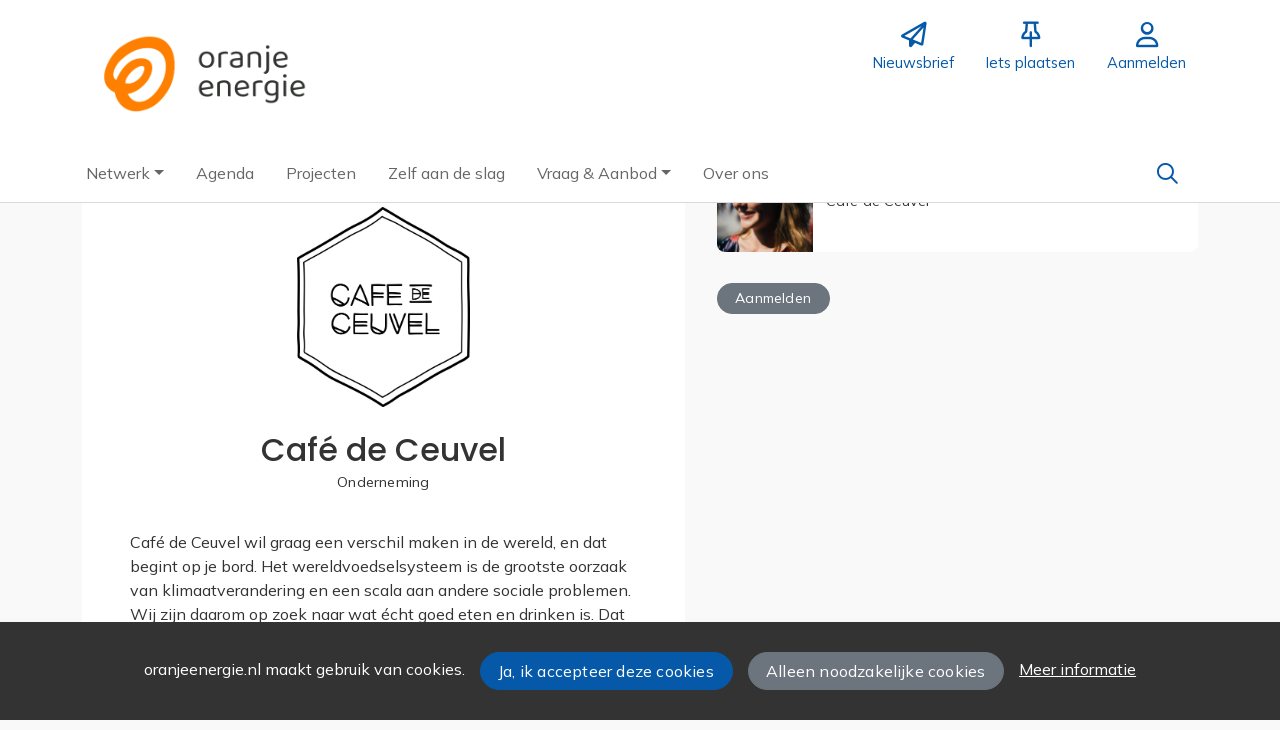

--- FILE ---
content_type: text/html;charset=utf-8
request_url: https://oranjeenergie.nl/organization/6018/caf%C3%A9-de-ceuvel
body_size: 6841
content:
	




	

 
			

 
<!DOCTYPE html> 



<html  lang="nl">
	<head>
								<title>Café de Ceuvel - Oranje Energie</title>
		<meta charset="utf-8"> 
		<meta http-equiv="X-UA-Compatible" content="IE=edge"> 
		<meta name="viewport" content="width=device-width, initial-scale=1">
		

		
		
				
	

		
<meta property="og:title" content="Café de Ceuvel" />
<meta name="twitter:title" content="Café de Ceuvel" />
<meta property="og:site_name" content="oranjeenergie.nl" />
<meta property="og:type" content="article" />
<meta name="twitter:card" content="summary"/>
	<meta property="og:image" content="https://oranjeenergie.nl/blobs/gebiedsplatform/h200/78210/2019/46/Logo_CAFE_V05_kopie.png" />
		    <meta property="og:image:width" content="173" />
	    <meta property="og:image:height" content="200" />
	
   <meta property="og:url" content="https://oranjeenergie.nl/organization/6018/caf%C3%A9-de-ceuvel"/>


		
		


	 		<link rel="icon" sizes="32x32" href="/networks/oranjeenergie/favicon/favicon32.png?v=6">
 	 	 		<link rel="icon" sizes="16x16" href="/networks/oranjeenergie/favicon/favicon16.png?v=6">
 	 	 		<link rel="apple-touch-icon" sizes="192x192" href="/networks/oranjeenergie/favicon/favicon.png?v=6">
 		<link rel="icon" sizes="192x192" href="/networks/oranjeenergie/favicon/favicon.png?v=6">
 	  	 		<link rel="icon" sizes="16x16" href="/networks/oranjeenergie/favicon/favicon16.png?v=6">
 	 	 		<link rel="icon" sizes="32x32" href="/networks/oranjeenergie/favicon/favicon32.png?v=6">
 	 			
					
				
					
				
				 		 <link rel="stylesheet" type="text/css" href="/web/css/generated.min.css?modified=1761252027524">
 <link rel="stylesheet" type="text/css" href="/networks/oranjeenergie/css/style.css?modified=1679403793295">
 <link rel="stylesheet" type="text/css" href="/webresources/font_awesome/fontawesome-pro-6.6.0-web/css/all.min.css">
 <link rel="stylesheet" type="text/css" href="/web/css/icon_input.css?modified=1712655743000">
	
						
		<script src="/webresources/5.0/js/cx.js?v=1"></script>
				
		
		
		
		
		
		 		 					
				
  <script src="/webresources/bootstrap/bootstrap-5.3.3/dist/js/bootstrap.bundle.min.js"></script>
  <script src="/web/js/ajax.js?modified=1755092862000"></script>
  <script src="/web/js/topmenu.js?modified=1759315745000"></script>
  <script src="/web/js/imageModal.js?modified=1758051526418"></script>
  <script src="/web/js/scrollToHash.js?modified=1755099891000"></script>
  <script src="/web/js/fontSize.js?modified=1755100479000"></script>
  <script src="/snippets/checkboxgroup.js?modified=1756243839000"></script>
  <script src="/web/save-the-planet/save-the-planet-button.js?modified=1757106683000"></script>
  <script src="/web/js/searchbox.js?modified=1755122241000"></script>
		
		<script>
			document.ready(function() {
				document.body.on("loadReplace.cx.ajax", function(){
					sessionStorage.setItem(window.location.pathname, $('.go_content-wrapper')[0].innerHTML);
				});
				storedPage = sessionStorage.getItem(window.location.pathname);
				if (storedPage) {
					var template = document.createElement('template'); // used to get elements from HTML string 
					template.innerHTML = storedPage;
					document.querySelector('.go_content-wrapper').innerHTML = template.content;
					template.remove();
				}
			});
		</script>
		
							
 



<script>
	var _paq = window._paq || [];
		
				_paq.push(["setDocumentTitle", document.domain + "/" + document.title]);
	_paq.push(['trackPageView']);
	_paq.push(['enableLinkTracking']);
	(function() {
		var u="https://analytics.crossmarx.nl/";
		_paq.push(['setTrackerUrl', u+'matomo.php']);
		_paq.push(['setSiteId', '3']);
		
							var websiteIdDuplicate = 14;
			_paq.push(['addTracker', piwikUrl = u+'matomo.php', websiteIdDuplicate]);
				
		var d=document, g=d.createElement('script'), s=d.getElementsByTagName('script')[0];
		g.type='text/javascript'; g.async=true; g.defer=true; g.src=u+'matomo.js'; s.parentNode.insertBefore(g,s);
	})();
</script>

<noscript>
				<img src="https://analytics.crossmarx.nl/analytics/matomo/matomo.php?idsite=3&rec=1&url=https://oranjeenergie.nl/organization/6018/caf%25C3%25A9-de-ceuvel" style="border:0;" alt="" />
							<img src="https://analytics.crossmarx.nl/analytics/matomo/matomo.php?idsite=14&rec=1&url=https://oranjeenergie.nl/organization/6018/caf%25C3%25A9-de-ceuvel" style="border:0;" alt="" />
	</noscript>				
								<style>
			.cx_node .btn {
				display: inline-block;
			}
			.cx_btn-insertNodeAbove,
			.cx_btn-insertNodeBelow ,
			.cx_btn-insertChildNode {
				height: 25px!important;
			}
			
		</style>
	</head>

			
		
	
	<body class="" style="">
		
				<style>
			.go_skiplink {
				position: absolute;
				top: -10000px;
				left: 10px;
				z-index: 1000000;
			}
			.go_skiplink:focus {
				top: 10px;
			}
		</style>
		<a href="#go_content-wrapper" class="go_skiplink btn btn-lg btn-dark">
							Ga naar inhoud
					</a>
		
						
				
						
				
				<div class="go_pageWrapper group" cx-module="pagewrapper">
																



<!-- currentSASSSetting $currentSASSSetting -->
	<!-- no current sass setting -->


<div class="top-wrapper go_no-hero fixed-top ">
		
		
		
	<div class="container-fluid go_page-top-wrapper px-0">
				<div class="container-fluid go_menu-top-bar cx_menu-container">
			<div class="container">
				<div class="row go_menu-top-row justify-content-between">
					<div class="col-4 col-xs-12">
						<a class="navbar-brand go_navbar-brand cx_navbar-brand-logo go_logo" href="/">
															<img alt="Ga naar de homepage van Oranje Energie" src="/blobs/gebiedsplatform/w250h250/98691/2025/34/logo_landscape_transparant.png" > 																					</a>
					</div>
					<div class="col go_menu-top-wrapper ps-0 pe-0">
						<div class="d-flex justify-content-end h-100">
							<div class="h-100 d-flex w-auto">
								<div class="go_settings-buttons-wrapper">
																										</div>
							</div>
							<div class="h-100 d-flex w-auto">
								<nav class="go_top-menu go_top-menu-user">
																		
									
																																																																							<a href="/nieuwsbrief"  class="go_topmenu-button go_topmenu-user-button" >
					<i class="fa-regular fa-paper-plane"></i>
				<div>Nieuwsbrief</div>
	</a>
																												



																						<a href="/plaatsen"  class="go_topmenu-button go_topmenu-user-button" >
					<i class="fa-regular fa-thumbtack"></i>
				<div>Iets plaatsen</div>
	</a>
																																																		<a href="/aanmelden"  class="go_topmenu-button go_topmenu-user-button" >
					<i class="fa-regular fa-user"></i>
				<div>Aanmelden</div>
	</a>
																											</nav>
							</div>
						</div>
					</div>    
				</div>
			</div>
		</div>
					<div class="container-fluid go_main-menu-bar">
			<div class="container">
				<div class="row go_main-menu-wrapper">
															<nav class="navbar navbar-default navbar-expand-md hoofdmenu cx_menu go_hoofdmenu" cx-module="menu">
												
						
						<div class="cx_menu-container">
							<button class="navbar-toggler ms-auto" type="button" data-bs-toggle="collapse" data-bs-target="#$menu.getDOMId()" aria-controls="navbarSupportedContent" aria-expanded="false" aria-label="Toggle navigation">
								<span class="navbar-toggler-icon"></span>
							</button>
							<div class="collapse navbar-collapse" id="$menu.getDOMId()">
								<ul class="navbar-nav me-auto">
									
	
		 									
		 		
		<li class=" nav-item cx_nav-item dropdown">
							<a href="#" class=" nav-link dropdown-toggle" data-bs-toggle="dropdown" aria-haspopup="true" aria-expanded="false" role="button">
					 
					<span class="cx_btn-label">Netwerk</span>
									</a> 
				<ul class="dropdown-menu">
						 									
		 		
		<li class="">
															
									<a class=" dropdown-item" role="button" href="/personen">
						
						<span class="cx_btn-label">Koplopers</span>
											</a>
									</li>
	 									
		 		
		<li class="">
															
									<a class=" dropdown-item" role="button" href="/energiecommissarissen">
						
						<span class="cx_btn-label">Energiecommissarissen</span>
											</a>
									</li>
	 									
		 		
		<li class="">
															
									<a class=" dropdown-item" role="button" href="/organisaties">
						
						<span class="cx_btn-label">Organisaties</span>
											</a>
									</li>
	 									
		 		
		<li class="">
															
									<a class=" dropdown-item" role="button" href="/locaties">
						
						<span class="cx_btn-label">Hubs</span>
											</a>
									</li>
					</ul>
					</li>
	 									
		 		
		<li class=" nav-item cx_nav-item">
															
									<a class=" nav-link" role="button" href="/activiteiten">
						
						<span class="cx_btn-label">Agenda</span>
											</a>
									</li>
	 									
		 		
		<li class=" nav-item cx_nav-item">
															
									<a class=" nav-link" role="button" href="/projecten">
						
						<span class="cx_btn-label">Projecten</span>
											</a>
									</li>
	 									
		 		
		<li class=" nav-item cx_nav-item">
															
									<a class=" nav-link" role="button" href="/toolbox">
						
						<span class="cx_btn-label">Zelf aan de slag</span>
											</a>
									</li>
	 									
		 		
		<li class=" nav-item cx_nav-item dropdown">
							<a href="#" class=" nav-link dropdown-toggle" data-bs-toggle="dropdown" aria-haspopup="true" aria-expanded="false" role="button">
					 
					<span class="cx_btn-label">Vraag & Aanbod</span>
									</a> 
				<ul class="dropdown-menu">
						 									
		 		
		<li class="">
															
									<a class=" dropdown-item" role="button" href="/aanbod">
						
						<span class="cx_btn-label">Aanbod van diensten</span>
											</a>
									</li>
	 									
		 		
		<li class="">
															
									<a class=" dropdown-item" role="button" href="/vraag">
						
						<span class="cx_btn-label">Personen gezocht</span>
											</a>
									</li>
	 									
		 		
		<li class="">
															
									<a class=" dropdown-item" role="button" href="/productaanbod">
						
						<span class="cx_btn-label">Aanbod van producten</span>
											</a>
									</li>
	 									
		 		
		<li class="">
															
									<a class=" dropdown-item" role="button" href="/productvraag">
						
						<span class="cx_btn-label">Vraag naar producten</span>
											</a>
									</li>
					</ul>
					</li>
	 									
		 		
		<li class=" nav-item cx_nav-item">
															
									<a class=" nav-link" role="button" href="/webpagina/183">
						
						<span class="cx_btn-label">Over ons</span>
											</a>
									</li>
	


								</ul>
																									<div class="ms-auto d-none d-md-block">
										<a href="#" class="go_open-search open navbar-form float-start" data-toggle='tooltip' data-placement="bottom" data-original-title="Waar ben je naar op zoek?">
											<i class="fa go_icon" aria-hidden="true"></i>
											<span class="sr-only">Zoeken</span>	
										</a>
									</div>
															</div>
						</div>
					</nav>	
				</div>
			</div>	
		</div>
	</div>
	
						<div class="container-fluid go_search-wrapper d-none">
			<div class="container">
				<i class="fa go_icon" aria-hidden="true"></i> 
				<form class="navbar-form " id="go_search-window" method="get" action="/zoeken"> 
															<div class="go_searchBar-wrapper">
						<label class="go_searchBar">
							<input id="go_search-input" class="form-control" type="text" placeholder="voer een zoekterm in" name="key"></input>
							<button type="submit" value="zoek">
																<i class="far fa-search"></i>
							</button>
						</label>
					</div>
				</form>
			</div>
		</div>
	</div>
	
	
							<div class="go_content-wrapper" id="go_content-wrapper">	
	
					
								 					
				<div class="content ">
					 															<!-- 2 -->
										
					
					
																<div class="container-xl cx_content cx_content-lg" cx-module="contentwrapper">
	<div class='cx_content-inner'>
		



<!-- allow roaming: false --> 

					
	


	










	
	<div class="go_sub-navigation-wrapper group">
																							
		
				
		
						
		



 

	 
				
				
		
						
								</div>
	
			
	
	


	
	
<div class="go_wall go_wall-wrapper go_wall-organization">
	<div class="go_wall-card-container">
			<div class="card go_card go_wall-card">
		<article class="go_wall-card-content">
			<header class="go_wall-card-header">
																<div class="go_wall-card-category">
	 Organisatie
</div>
 																	<div class="go_wall-card-logo-wrapper">
					<img src="/blobs/gebiedsplatform/w834h626/h200/78210/2019/46/Logo_CAFE_V05_kopie.png">
					</div>
								
												
				<h1>
					Café de Ceuvel
				</h1>
													<div class="go_subtitle">
						Onderneming
					</div>
															</header>
			<section class="go_wall-card-main-module-wrapper">
				<div class="go_wall-card-module">
						<div class="go_property">
						
																
																				<p>Café de Ceuvel wil graag een verschil maken in de wereld, en dat begint op je bord. Het wereldvoedselsysteem is de grootste oorzaak van klimaatverandering en een scala aan andere sociale problemen. Wij zijn daarom op zoek naar wat écht goed eten en drinken is. Dat gaat verder dan een labeltje waar ‘biologisch’ op staat. We werken samen met een hele reeks aan initiatieven die ervoor zorgen dat ieder bordje, biertje en drankje dat we op tafel zetten ervoor zorgt dat de wereld een beetje mooier wordt. Zo maken we bijvoorbeeld onze eigen frisdrank met de biologische siropen van Saru Soda, verbouwen we onze eigen groentes bij Mijn Stadstuin in Amsterdam-West en worden onze bitterballen gemaakt van paddestoelen die worden geteeld op de koffieresten.<br><br>Daarnaast is De Ceuvel een cultureel centrum met een focus op duurzaamheid, kunst, creativiteit, recyclen en verandering. We hebben een grote variëteit aan evenementen en activiteiten die plaats vinden, van kleine workshops tot grote festivals. Er gebeurt altijd wel iets, dus hou onze agenda in de gaten!</p>
						</div>


	
																				
															
															
															
															
															
															
															
										<div class="go_property go_module-theme-labels">
						<div class="go_property-label">Thema</div>
			<a class='go_theme-label' href='/organisaties?reset=true&thema=22'>Cocreatie</a><a class='go_theme-label' href='/organisaties?reset=true&thema=15'>Duurzaamheid / energie</a><a class='go_theme-label' href='/organisaties?reset=true&thema=6'>Eten en drinken</a><a class='go_theme-label' href='/organisaties?reset=true&thema=1'>Kunst / cultuur / creatief</a><a class='go_theme-label' href='/organisaties?reset=true&thema=2'>Ontmoeting / netwerken</a><a class='go_theme-label' href='/organisaties?reset=true&thema=21'>Openbare ruimte</a><a class='go_theme-label' href='/organisaties?reset=true&thema=12'>Stedelijke ontwikkeling / bouw</a><a class='go_theme-label' href='/organisaties?reset=true&thema=18'>Toerisme</a>
		</div>
	
				
					

					

				</div>
											</section>
						<section class="go_wall-card-main-module-wrapper">
														<div class="go_wall-card-module">
	<a href="#" class="go_main-image cx_open-image-modal" data-imageThumb="true" data-imageUrl="/blobs/gebiedsplatform/w1920h1024/98883/2019/46/http___deceuvel_nl_wp-content_uploads_2017_05_18237860_1441925212496238_2078798391809747755_o.jpg" >
				
					
				
					
			
			
			
				 <picture>
			<source media="(min-width:992px)" srcset="/blobs/gebiedsplatform/w602h452/98883/2019/46/http___deceuvel_nl_wp-content_uploads_2017_05_18237860_1441925212496238_2078798391809747755_o.jpg">

				<source media="(min-width:768px)" srcset="/blobs/gebiedsplatform/w540h405/98883/2019/46/http___deceuvel_nl_wp-content_uploads_2017_05_18237860_1441925212496238_2078798391809747755_o.jpg">

				<source media="(min-width:576px)" srcset="/blobs/gebiedsplatform/w540h405/98883/2019/46/http___deceuvel_nl_wp-content_uploads_2017_05_18237860_1441925212496238_2078798391809747755_o.jpg">

				<source media="(min-width:1px)" srcset="/blobs/gebiedsplatform/w350h263/98883/2019/46/http___deceuvel_nl_wp-content_uploads_2017_05_18237860_1441925212496238_2078798391809747755_o.jpg">

				<img src="/blobs/gebiedsplatform/98883/2019/46/http___deceuvel_nl_wp-content_uploads_2017_05_18237860_1441925212496238_2078798391809747755_o.jpg" alt="Illustration" loading="lazy"/>
	</picture>
	</a>
			<div>
			&nbsp; 		</div>
	</div>	
								</section>
			<section class="go_wall-card-main-module-wrapper">
				

			</section>
			<footer class="go_contact-wrapper">
										<div class="go_card-meta-line">
			<i class="fa fa-globe fa-1x"  aria-hidden="true"></i>
		<span><a href='http://deceuvel.nl/nl/' target='_blank'>http://deceuvel.nl/nl/</a></span>
	</div>

				
				
				
										<div class="go_card-meta-line">
			<i class="fab fa-facebook-f"></i>
		<span><a href='https://www.facebook.com/CeuvelCafe/' target='_blank'>https://www.facebook.com/CeuvelCafe/</a></span>
	</div>

										<div class="go_card-meta-line">
			<i class="fab fa-instagram"></i>
		<span><a href='https://www.instagram.com/cafe_de_ceuvel/?hl=nl' target='_blank'>https://www.instagram.com/cafe_de_ceuvel/?hl=nl</a></span>
	</div>

				
											<div class="go_card-meta-line">
			<i class="fa fa-at fa-1x"  aria-hidden="true"></i>
		<span><a href='mailto:info@cafedeceuvel.nl'>info@cafedeceuvel.nl</a></span>
	</div>
												<div class="go_card-meta-line">
			<i class="fa fa-phone fa-1x"  aria-hidden="true"></i>
		<span><a href='tel:020 229 6210'>020 229 6210</a></span>
	</div>
				</footer>
		</article>
	</div>
	
	<div class="go_share-wrapper">
	Deel dit: 
		<a href="http://www.facebook.com/sharer.php?u=https://oranjeenergie.nl/organization/6018/caf%C3%A9-de-ceuvel" target="_blank" style="color:#4267B2;color:#555;">
		<i class="fab fa-facebook-square fa-2x" aria-hidden="true"></i>
		<span class="sr-only">Deel dit op Facebook</span>
	</a>
	<a href="https://x.com/intent/tweet?url=https://oranjeenergie.nl/organization/6018/caf%C3%A9-de-ceuvel" target="_blank" style="color:#1DA1F2;color:#555">
		<i class="fab fa-twitter-square fa-2x" aria-hidden="true"></i>
		<span class="sr-only">Deel dit op X</span>
	</a>
	<a href="https://www.linkedin.com/shareArticle?url=https://oranjeenergie.nl/organization/6018/caf%C3%A9-de-ceuvel" target="_blank" style="color:#0a66c2;color:#555">
		<i class="fab fa-linkedin fa-2x" aria-hidden="true"></i>
		<span class="sr-only">Deel dit op Linkedin</span>
	</a>
	<a href="https://api.whatsapp.com/send?text=https://oranjeenergie.nl/organization/6018/caf%C3%A9-de-ceuvel" target="_blank" style="color:#25d366;color:#555">
		<i class="fab fa-whatsapp-square fa-2x" aria-hidden="true"></i>
		<span class="sr-only">Deel dit op Whatsapp</span>
	</a>
</div>


	
	</div>
			<div class="go_wall-relations-wrapper">
			
		 
			 
		 
			
		 
			

	

	
	
	 
 
 
 
 
 
 
 
 
 
 
 
 
 
 
 
 
 
	
	
										<h2 class="go_network-category-title">
				Contactpersonen van Café de Ceuvel
			</h2>
					
			










	



	
	



	


		



					
						
						
															
			
			



			
	



	

	






		





 
















	<div id="cxs_1" class="row cx_paragraph cx_grid-row cx_paragraph-wrapper go_network-category-wrapper" >		
		<div class="cx_grid-col" >
						 			
					





 
















	<div id="cxs_2" class="row cx_grid-row cx_paragraph-wrapper" >		
		<div class="cx_grid-col" >
						 						<a class="card cx_paragraph cx_card go_card go_card-no-border go_card-person ---$nextCheckDate" href="/engine?service=classmanager:9308&cmd=open&id=64402&source=recordmanager:9309/6018" >
					   				
				<div class="card-body">
			
					


<div class="cx_template cx_template-image-left">
							<div class="cx_template-image-wrapper">
		<picture>
										<img src="/blobs/gebiedsplatform/w388h388-cropped/72130/2019/46/18739771_1738797056133918_2296502020513746163_n-600x600.jpg" alt="" loading="lazy">
					</picture>
	</div>

				
			<div class="cx_template-content-wrapper">
						<div class="go_card-title-wrapper">
			Esmee Jiskoot
					</div>
						
		
								
			<div class="go_card-line1">Café de Ceuvel</div>
			
		
		</div>
		
	</div> 

	
		</div>
	
		</a>
	
			 		
					</div>
	</div>

 

		

					</div>
	</div>


		
		
			

	

	 
	
	 
 
 
 
 
 
 
 
 
 
 
 
 
 
 
 
 
 
	
	
		
					   	<div class="go_wall-relations-button-wrapper">
				
<a href="?participate=true" class="btn btn-sm btn-secondary go_button-secondary " role="button">
	Aanmelden
</a>


			</div>
			
	
	 
		
	
	
		
	
		
				
		
		
		
				
			
				
		
		
		
		
				
		 		
				
					
			
			
			
						
										
				 										
			
			
			
										
				  										
			
			
			
										
				  															<!-- XXXX 1: 0, 2: 0, 3: 0, 4: 0 -->
			
				
				
		
		
		
					
				
				
		
		
		
					 
				
				
		 
		
				
					
				
		
		
		
		
		
		
					
		</div>
	</div>

	</div>
</div> 
									</div> 			</div> 			
			
	


		<footer class='go_footer-web' >
		<div class="go_footer-menuwrapper"> 
			<div class="go_container d-table">
				<ul>
														</ul>
				<ul>
																				</ul>
				<ul>
														</ul>
			</div>
		</div>
		
											<div class="go_container d-table">	
				<div class="go_footer-newsletter-subscription-wrapper">
					<div class="row">
						<div class="col">
							<h3>Blijf op de hoogte!</h3>
							<p>Schrijf je hier in voor onze nieuwsbrief</p>
														
							
														
																															<!-- no current sass setting -->
																																								<!-- backgroundColor #6b7071 -->
																									
																						
							
<form id="cxs_3" class="cx_form-details-NO_NAME cx_form" name="main" data-ajaxOnEnter="true" method="post" action="/engine?service=velocity:/web/footersubmit.am&amp;cmd=submit&amp;execute=true">
			<input name="form-id" type="hidden" value="1">
		<input name="csrf-key" type="hidden" value="-7344295129017015865">
		<input name="submit-number" type="hidden" value="0">
		<!-- XText empty is not visible at this time, because - - no explanation - - -->





 
















	<div id="cxs_4" class="row cx_paragraph cx_grid-row cx_paragraph-wrapper" >		
		<div class="cx_grid-col" >
						 			
					

		

<div class="cx_fieldlines " >
	<input type="hidden" name="fieldgroup:1" value="ok">
			






		

 


<div id="cx_marker_line_cx_marker_value_E_mail" class="row cx_fieldline cx_grid-row cx_form-group-lg" >
				
						
		
		
		
			
		
				
				
								
	
				<div class="col-md-12 cx_grid-col cx_fieldline-content"> 
									
																		

<div id="cx_marker_value_E_mail" class="cx_widget cx_required cx_widget-E_mail" data-btn-size="0">
		
	
			
	

 


<input type="email" id="E_mail" class="form-control-lg form-control" name="E_mail" value="" placeholder="E-mailadres"> 
	
		 
		</div>
												
	</div>
		
	
</div>
		</div>

		
 

		

					</div>
	</div>



	<div id="cxs_5" class="cx_btn-toolbar cx_btn-toolbar-lg d-table w-100" role="group" aria-label="button bar">
						<div class="btn-toolbar">
							

 


<a id="cxs_6"  role="button" class="btn btn-primary cx_btn btn-lg cx_ajax cx_btn-xx btn-light" href="/engine?service=velocity:/web/footersubmit.am&cmd=submit&execute=true" aria-label="Inschrijven" draggable="false">
					
							<span class="cx_btn-label">Inschrijven</span>
				</a>
					</div>
			</div>

</form>
						</div>
					</div>
				</div>
			</div>	
		
		<div class="go_footer-default-wrapper">
			<div class="go_container d-table">
				
					<ul>
						<li>
							<a href="/privacy-local">Privacy</a>
						</li>
						<li>
							<a href="https://gebiedonline.nl/security" target="_blank">Beveiligingsprobleem gevonden?</a>
						</li>
						<li>
							<a href="https://gebiedonline.nl" target="_blank">Ontwikkeld met software van Gebiedonline</a>
						</li>
					</ul>
			
			</div>
		</div>
	</footer>
			
		</div> 		
							<div class="go_overlay-search d-none"></div><!-- overlay -->
				
		
		<div class="cookie-bar" id="cookie-bar">
		<div class="cookie-bar-content">
			<span>oranjeenergie.nl maakt gebruik van cookies.</span>
			<span><a class="go_gebiedsplan-btn btn btn-primary" href="javascript:void(0)" onclick="javascript:document.cookie='cookiesApproved=true; path=/; Max-Age = 31536000';document.getElementById('cookie-bar').style.display = 'none';">Ja, ik accepteer deze cookies</a></span>
			<span><a class="go_gebiedsplan-btn btn btn-secondary" href="javascript:void(0)" onclick="javascript:document.cookie='cookiesApproved=false; path=/; Max-Age = 31536000';document.getElementById('cookie-bar').style.display = 'none';">Alleen noodzakelijke cookies</a></span>
			<span><a href="/cookieverklaring" class="cookie-bar-more-link">Meer informatie</a></span>
		</div> 
	</div>
	</body>
</html>



--- FILE ---
content_type: text/css
request_url: https://oranjeenergie.nl/networks/oranjeenergie/css/style.css?modified=1679403793295
body_size: 679
content:
/*@import url('https://fonts.googleapis.com/css2?family=Roboto:wght@400;500;700&display=swap');*/
@import url('https://fonts.googleapis.com/css2?family=Poppins:wght@400;500;600&display=swap');
@import url('https://fonts.googleapis.com/css2?family=Mulish&family=Poppins:wght@400;500;600&display=swap');


body{
	/*font-family:'Roboto', sans-serif;*/
	font-family:'Mulish', sans-serif;
	background: #f9f9f9;
	}

.go_logo, .lte9 .go_logo, .lte9 .go_logo2, .go_no-hero .go_logo, .go_no-hero .go_logo2, .top-wrapper-fixed-offset .go_logo, .top-wrapper-fixed-offset .go_logo_2, .go_pageWrapper:not(.homeWrapper) .go_logo, .go_pageWrapper:not(.homeWrapper) .go_logo_2{
	padding: 0;
	border: 0;
}
.go_percentageTitle-wrapper{
	display: table;
	width: 100%;
	margin-top: -15px;
}
.go_percentageTitle-wrapper h1{
	display: table-cell;
	vertical-align: middle;
	padding: 15px 15px 15px 0;
}
.go_percentageTitle-wrapper .go_percentageTitle-percentage{
	 display: table-cell;
	vertical-align: middle;
	min-width: 90px;
	}
.go_percentageTitle-wrapper .go_percentageTitle-percentage img{
   float: right;
	}

.go_section.Inleiding h2::before{
	display: inline-block;
	font-family: FontAwesome;
	content: "\f041";
	margin-right: 10px;
}

.Filter .go_gebiedsplan-btn {
    border-color: #37b7e3;
    background: #37b7e3;
    color: white;
    width: 14%;
    /* height: 80px; */
    font-size: 1.5em;
    padding-top: 1em !important;
    padding-bottom: 1em !important;
    margin-left: 4px;
}

.Filter .go_gebiedsplan-btn {
    font-size: 1em;
}

.Filter .btnlabel {
	display: none;
}

h1, h2, h3, h4, h5, .go_row-title{
	/*font-family: 'Roboto';*/
	font-family: 'Poppins';
	}
	
@media (min-width: 992px) {
	.Filter .go_gebiedsplan-btn {
	    font-size: 1.5em;
	}
	.Filter .btnlabel {
		display: inline;
	}
}